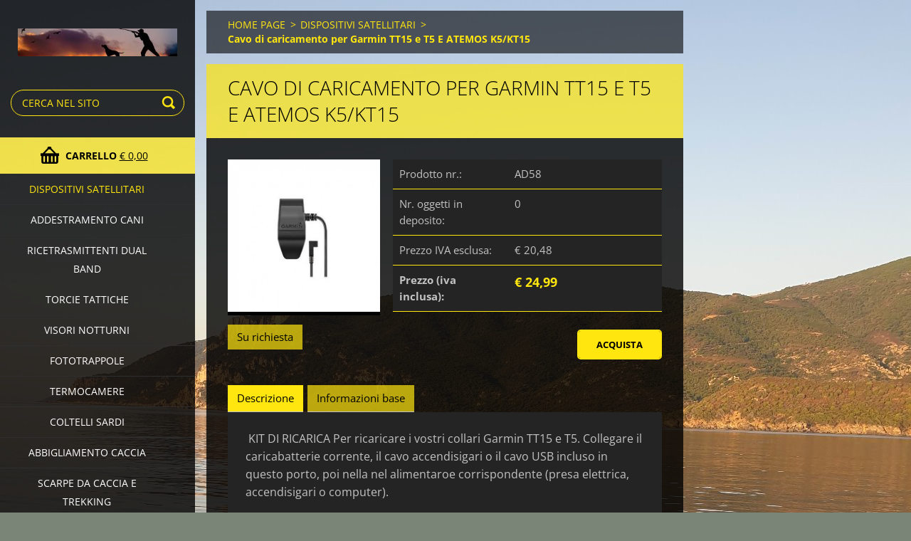

--- FILE ---
content_type: text/html; charset=UTF-8
request_url: https://www.armeriailcacciatore.it/products/cavo-di-caricamento-per-garmin-tt15-e-t5-e-atemos-k5-kt15/
body_size: 5219
content:
<!doctype html>
<!--[if IE 8]><html class="lt-ie10 lt-ie9 no-js" lang="it"> <![endif]-->
<!--[if IE 9]><html class="lt-ie10 no-js" lang="it"> <![endif]-->
<!--[if gt IE 9]><!-->
<html class="no-js" lang="it">
<!--<![endif]-->
	<head>
		<base href="https://www.armeriailcacciatore.it/">
  <meta charset="utf-8">
  <meta name="description" content="">
  <meta name="keywords" content="">
  <meta name="generator" content="Webnode">
  <meta name="apple-mobile-web-app-capable" content="yes">
  <meta name="apple-mobile-web-app-status-bar-style" content="black">
  <meta name="format-detection" content="telephone=no">
    <link rel="icon" type="image/svg+xml" href="/favicon.svg" sizes="any">  <link rel="icon" type="image/svg+xml" href="/favicon16.svg" sizes="16x16">  <link rel="icon" href="/favicon.ico">  <link rel="stylesheet" href="https://www.armeriailcacciatore.it/wysiwyg/system.style.css">
<link rel="canonical" href="https://www.armeriailcacciatore.it/products/cavo-di-caricamento-per-garmin-tt15-e-t5-e-atemos-k5-kt15/">
<script type="text/javascript">(function(i,s,o,g,r,a,m){i['GoogleAnalyticsObject']=r;i[r]=i[r]||function(){
			(i[r].q=i[r].q||[]).push(arguments)},i[r].l=1*new Date();a=s.createElement(o),
			m=s.getElementsByTagName(o)[0];a.async=1;a.src=g;m.parentNode.insertBefore(a,m)
			})(window,document,'script','//www.google-analytics.com/analytics.js','ga');ga('create', 'UA-797705-6', 'auto',{"name":"wnd_header"});ga('wnd_header.set', 'dimension1', 'W1');ga('wnd_header.set', 'anonymizeIp', true);ga('wnd_header.send', 'pageview');var pageTrackerAllTrackEvent=function(category,action,opt_label,opt_value){ga('send', 'event', category, action, opt_label, opt_value)};</script>
  <link rel="alternate" type="application/rss+xml" href="https://armeriailcacciatore.it/rss/all.xml" title="Visualizza tutti gli articoli">
<!--[if lte IE 9]><style type="text/css">.cke_skin_webnode iframe {vertical-align: baseline !important;}</style><![endif]-->
		<meta http-equiv="X-UA-Compatible" content="IE=edge">
		<title>Cavo di caricamento per Garmin TT15 e T5 E ATEMOS K5/KT15 :: Armeriailcacciatore</title>
		<meta name="viewport" content="width=device-width, initial-scale=1.0, maximum-scale=1.0, user-scalable=no">
		<link rel="stylesheet" href="https://d11bh4d8fhuq47.cloudfront.net/_system/skins/v7/50001505/css/style.css" />

		<script type="text/javascript" language="javascript" src="https://d11bh4d8fhuq47.cloudfront.net/_system/skins/v7/50001505/js/script.min.js"></script>


		<script type="text/javascript">
		/* <![CDATA[ */
		wtf.texts.set("photogallerySlideshowStop", 'Pausa');
		wtf.texts.set("photogallerySlideshowStart", 'Slideshow');
		wtf.texts.set("faqShowAnswer", 'Espandi FAQ');
		wtf.texts.set("faqHideAnswer", 'Contrai FAQ');
		wtf.texts.set("menuLabel", 'Menù');
		/* ]]> */
		</script>
	
				<script type="text/javascript">
				/* <![CDATA[ */
					
					if (typeof(RS_CFG) == 'undefined') RS_CFG = new Array();
					RS_CFG['staticServers'] = new Array('https://d11bh4d8fhuq47.cloudfront.net/');
					RS_CFG['skinServers'] = new Array('https://d11bh4d8fhuq47.cloudfront.net/');
					RS_CFG['filesPath'] = 'https://www.armeriailcacciatore.it/_files/';
					RS_CFG['filesAWSS3Path'] = 'https://178653ac8e.clvaw-cdnwnd.com/24c0d901ea7a6af5407c9fc26bf00f4c/';
					RS_CFG['lbClose'] = 'Chiudi';
					RS_CFG['skin'] = 'default';
					if (!RS_CFG['labels']) RS_CFG['labels'] = new Array();
					RS_CFG['systemName'] = 'Webnode';
						
					RS_CFG['responsiveLayout'] = 0;
					RS_CFG['mobileDevice'] = 0;
					RS_CFG['labels']['copyPasteSource'] = 'Maggiori informazioni';
					
				/* ]]> */
				</script><script type="text/javascript" src="https://d11bh4d8fhuq47.cloudfront.net/_system/client/js/compressed/frontend.package.1-3-108.js?ph=178653ac8e"></script><style type="text/css"></style></head>
	<body>		<div id="wrapper" class="index">

			<div id="content" class="left">

					<header id="header" class="wide">
							<div id="logo-wrapper" class="">
							    <div id="logo"><a href="home/" class="image" title="Vai alla Homepage"><span id="rbcSystemIdentifierLogo"><img src="https://178653ac8e.clvaw-cdnwnd.com/24c0d901ea7a6af5407c9fc26bf00f4c/200000007-2e9332f7c7/untitled 02.png"  width="324" height="56"  alt="Armeriailcacciatore"></span></a></div>							</div>
							 
<div id="slogan" class="">
    <span id="rbcCompanySlogan" class="rbcNoStyleSpan"></span></div>
 
<div id="menu-links" class="">
    <a id="menu-link" href="#menu">
        Menù    </a>

	<a id="fulltext-link" href="#fulltext">
		Cerca nel sito	</a>
</div>
 
<div id="fulltext" class="">
    
	<form action="/search/" method="get" id="fulltextSearch">

		<fieldset>
			<input id="fulltextSearchText" type="text" name="text" value="" placeholder="Cerca nel sito">
			<button id="fulltextSearchButton" type="submit">Cerca</button>
		</fieldset>

	</form>
	</div>
 
<div id="cart-info" class="">
    <div id="cart-info-content">
        <a href="es-cart/">
            <span class="cart-title">Carrello</span>
			<span class="cart-items">(oggetti: 0)</span>
            <span class="cart-price">€ 0,00</span>
        </a>
    </div>
</div>

 


					</header>

				<main id="main" class="wide">
						<div id="navigator" class="">
						    <div id="pageNavigator" class="rbcContentBlock"><a href="/home/">HOME PAGE</a><span class="separator"> &gt; </span>    <a href="/collari/">DISPOSITIVI SATELLITARI</a><span class="separator"> &gt; </span>    <span id="navCurrentPage">Cavo di caricamento per Garmin TT15 e T5 E ATEMOS K5/KT15</span></div>						</div>
						 
<div class="column">


        <div class="widget widget-eshop-product-detail">

    

            <h1 class="widget-title">Cavo di caricamento per Garmin TT15 e T5 E ATEMOS K5/KT15</h1>
            <div class="widget-content">

	            <div class="product-detail-top">
		            <div class="product-detail-wrapper">
				        

		<div class="product-image">
			<a href="/images/200000040-b5fc1b6f6d/cavo-di-caricamento-per-garmin-tt15-e-t5.jpg?s3=1" title="La pagina sarà visualizzata in una nuova finestra." onclick="return !window.open(this.href);">
				<img src="https://178653ac8e.clvaw-cdnwnd.com/24c0d901ea7a6af5407c9fc26bf00f4c/system_preview_detail_200000040-b5fc1b6f6d/cavo-di-caricamento-per-garmin-tt15-e-t5.jpg" width="450" height="450" alt="Cavo di caricamento per Garmin TT15 e T5 E ATEMOS K5/KT15" />
			</a>
		</div>

    

			            <div class="product-status">
				            
				            <div class="cf"></div>
				            

        <div class="product-stock">Su richiesta</div>

    
			            </div>
			        </div>

		            <div class="product-info">
			            <div class="product-pricing">
				            

        <div class="product-pricing-item">
            <div class="product-pricing-item-title">Prodotto nr.:</div>
            <div class="product-pricing-item-value">AD58</div>
        </div>

    
				            

		<div class="product-pricing-item eshop-product-stock">
           <div class="product-pricing-item-title">Nr. oggetti in deposito:</div>
           <div class="product-pricing-item-value">0</div>
        </div>

    
				            
				            
				            

		<div class="product-pricing-item">
            <div class="product-pricing-item-title">Prezzo IVA esclusa:</div>
            <div class="product-pricing-item-value">€ 20,48</div>
        </div>

		<div class="product-pricing-item">
            <div class="product-pricing-item-title"><strong>Prezzo (iva inclusa):</strong></div>
            <div class="product-pricing-item-value">
                <ins>€ 24,99</ins>
                
            </div>
        </div>

	

				            

        <form action="/products/cavo-di-caricamento-per-garmin-tt15-e-t5-e-atemos-k5-kt15/" method="post">
            <div class="">
	            

	            
	            

	            
	            

                <input type="hidden" name="quantity" id="quantity" value="1" maxlength="2" />
                <input type="hidden" name="buyItem" value="200000059" />
                <div class="wrapper-submit">
	                <input class="submit product-submit" type="submit" value="Acquista" />
	            </div>
            </div>
        </form>

    
				        </div>
			        </div>
		        </div>

	            <div class="product-detail-bottom" id="product-accordion">
		            <div id="accordion-head"></div>
		            <div id="accordion-body">
			            <a href="javascript:void(0)" class="accordion-title active" data="title1">Descrizione</a>
			            <div class="accordion-content" name="title1" id="title1">
				            <p>&nbsp;KIT DI RICARICA Per ricaricare i vostri collari Garmin TT15 e T5. Collegare il caricabatterie corrente, il cavo accendisigari o il cavo USB incluso in questo porto, poi nella nel alimentaroe corrispondente (presa elettrica, accendisigari o computer).</p>
			            </div>

			            <a href="javascript:void(0)" class="accordion-title" data="title2">Informazioni base</a>
			            <div class="accordion-content" name="title2" id="title2">
				            <div class="product-table">
				                

		<div class="product-table-item">
            <div class="product-table-item-title">Peso:</div>
            <div class="product-table-item-value">30 GR</div>
        </div>

    

		<div class="product-table-item">
            <div class="product-table-item-title">Garanzia (mesi):</div>
            <div class="product-table-item-value">24</div>
        </div>

    
					        </div>
			            </div>
			        </div>
		        </div>

	            
	            
	            

            </div>

    

			<div class="widget-footer"></div>
        </div>

    </div>

 


				</main>

				<nav id="categories" role="navigation" class="vertical ">
				    

    <ul class="ProductCategories">
	<li class="open first selected">
        <a href="/collari/">
       DISPOSITIVI SATELLITARI
    </a>
    </li>
	<li>
        <a href="/addestramento-cani/">
       ADDESTRAMENTO CANI
    </a>
    </li>
	<li>
        <a href="/ricetrasmittenti-dual-band/">
       RICETRASMITTENTI DUAL BAND
    </a>
    </li>
	<li>
        <a href="/torcie-tattiche/">
       TORCIE TATTICHE
    </a>
    </li>
	<li>
        <a href="/visori-notturni/">
       VISORI NOTTURNI
    </a>
    </li>
	<li>
        <a href="/fototrappole/">
       FOTOTRAPPOLE
    </a>
    </li>
	<li>
        <a href="/termocamere/">
       TERMOCAMERE
    </a>
    </li>
	<li>
        <a href="/coltelli-sardi/">
       COLTELLI SARDI
    </a>
    </li>
	<li>
        <a href="/abbigliamento-caccia/">
       ABBIGLIAMENTO CACCIA
    </a>
    </li>
	<li>
        <a href="/scarpe-da-caccia-e-trekking/">
       SCARPE DA CACCIA E TREKKING
    </a>
    </li>
	<li>
        <a href="/fucili-nuovi/">
       FUCILI E CARABINE NUOVE
    </a>
    
	<ul class="level1">
		<li class="first last">
        <a href="/fucili-nuovi/armi-lunghe/">
       ARMI LUNGHE
    </a>
    </li>
	</ul>
	</li>
	<li>
        <a href="/armi-usate/">
       ARMI USATE
    </a>
    
	<ul class="level1">
		<li class="first">
        <a href="/armi-usate/armi-corte/">
       ARMI CORTE
    </a>
    </li>
		<li class="last">
        <a href="/armi-usate/armi-lunghe/">
       ARMI LUNGHE
    </a>
    </li>
	</ul>
	</li>
	<li>
        <a href="/armi-di-libera-vendita/">
       ARMI DI LIBERA VENDITA
    </a>
    </li>
	<li>
        <a href="/binocoli-e-monocoli/">
       BINOCOLI E MONOCOLI
    </a>
    </li>
	<li>
        <a href="/alimenti-per-animali/">
       ALIMENTI PER ANIMALI
    </a>
    </li>
	<li>
        <a href="/torcie-subaque-diving/">
       TORCIE SUBACQUE DIVING
    </a>
    </li>
	<li class="last">
        <a href="/nautica/">
       NAUTICA
    </a>
    
	<ul class="level1">
		<li class="first">
        <a href="/nautica/ricambi-carrelli/">
       RICAMBI CARRELLI
    </a>
    </li>
		<li>
        <a href="/nautica/ricambi-motori-marini/">
       RICAMBI MOTORI MARINI
    </a>
    </li>
		<li>
        <a href="/nautica/ricambi-e-manutenzione-barca/">
       RICAMBI E MANUTENZIONE BARCA E GOMMONI
    </a>
    </li>
		<li class="last">
        <a href="/nautica/dotazioni-di-bordo/">
       DOTAZIONI DI BORDO
    </a>
    </li>
	</ul>
	</li>
</ul>
    			
				</nav>
				 


				<footer id="footer" class="wide">
						<nav id="menu" role="navigation" class="horizontal ">
						    			
						</nav>
						 
<div id="contact" class="">
    

		<div class="widget widget-contact">

	

		<h2 class="widget-title">ARMERIA IL CACCIATORE DI LEONI SANDRO</h2>
		<div class="widget-content">
			

		<span class="contact-address"><span>Via Roma 374<br />
08047 Tertenia(NU)<br />
TEL.3282952635</span></span>

	
			

		<span class="contact-phone"><span>078293105</span></span>

	
			

		<span class="contact-email"><span><a href="&#109;&#97;&#105;&#108;&#116;&#111;:&#115;&#97;&#110;&#100;&#114;&#111;&#108;&#101;&#111;&#110;&#105;&#64;&#116;&#105;&#115;&#99;&#97;&#108;&#105;&#46;&#105;&#116;"><span id="rbcContactEmail">&#115;&#97;&#110;&#100;&#114;&#111;&#108;&#101;&#111;&#110;&#105;&#64;&#116;&#105;&#115;&#99;&#97;&#108;&#105;&#46;&#105;&#116;</span></a></span></span>

	
			
		</div>

	

			<div class="widget-footer"></div>
		</div>

				
</div>
 
 
 
<div id="copyright" class="">
    <span id="rbcFooterText" class="rbcNoStyleSpan">TUTTI I PREZZI DEGLI ARTICOLI IN VENDITA NELL&#039;E-COMMERCE SONO RISERVATI ALL&#039;ACQUISTO ON-LINE   PER GLI ACQUISTI IN SEDE I PREZZI POTREBBERO VARIARE!</span></div>
 
<div id="signature" class="">
    <span class="rbcSignatureText"></span></div>
 


				</footer>

				

			</div>

			

			<div id="illustration" class="fullscreen">
				 
				     <img src="https://178653ac8e.clvaw-cdnwnd.com/24c0d901ea7a6af5407c9fc26bf00f4c/200000196-0a6df0a6e1/SARRALA 1.jpg?ph=178653ac8e" width="1280" height="985" alt=""> 


				
			</div>
		</div>
	<div id="rbcFooterHtml"></div><script type="text/javascript">var keenTrackerCmsTrackEvent=function(id){if(typeof _jsTracker=="undefined" || !_jsTracker){return false;};try{var name=_keenEvents[id];var keenEvent={user:{u:_keenData.u,p:_keenData.p,lc:_keenData.lc,t:_keenData.t},action:{identifier:id,name:name,category:'cms',platform:'WND1',version:'2.1.157'},browser:{url:location.href,ua:navigator.userAgent,referer_url:document.referrer,resolution:screen.width+'x'+screen.height,ip:'57.141.20.39'}};_jsTracker.jsonpSubmit('PROD',keenEvent,function(err,res){});}catch(err){console.log(err)};};</script></body>
</html>